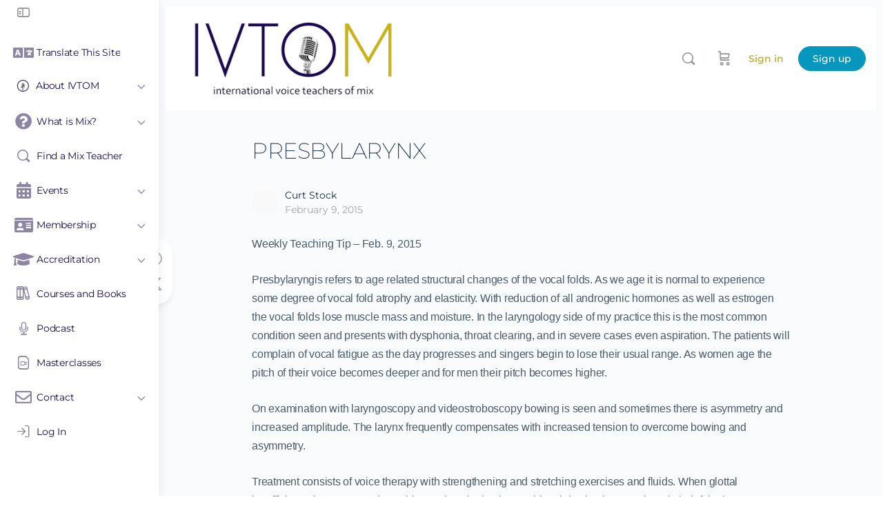

--- FILE ---
content_type: text/javascript
request_url: https://www.ivtom.org/wp-content/themes/buddyboss-theme/inc/plugins/elementor/assets/js/frontend.min.js?ver=1.6.8
body_size: 1930
content:
/*! 
 * BuddyBoss Theme JavaScript Library 
 * @package BuddyBoss Theme 
 */
!function(e){function i(e,o){function i(e,i,t){var n=o(e),a=o(".site-header--elementor").data(t);""!==o(".site-header--elementor").data(t)?(n.removeClass(i),n.addClass(a)):n.addClass(i),o(".site-header--elementor").removeClass("icon-fill-in")}o(".site-header--elementor .header-search-link").on("click",function(e){e.preventDefault(),o(this).closest(".elementor-widget-header-bar").addClass("search-visible-el"),navigator.userAgent.match(/(iPod|iPhone|iPad)/)||setTimeout(function(){o("body").find(".header-search-wrap--elementor .search-field-top").focus()},90)}),o(".site-header--elementor .close-search").on("click",function(e){e.preventDefault(),o(this).closest(".elementor-widget-header-bar").removeClass("search-visible-el"),o(".header-search-wrap--elementor input.search-field-top").val("")}),o(document).click(function(e){var i=o(".header-search-wrap--elementor, .site-header--elementor .header-search-link");i.is(e.target)||0!==i.has(e.target).length||o("body").removeClass("search-visible-el")}),o(document).keyup(function(e){27===e.keyCode&&o("body").removeClass("search-visible-el")}),i(".site-header--elementor .header-search-link i","bb-icon-search","search-icon"),i(".site-header--elementor #header-messages-dropdown-elem .notification-link i","bb-icon-inbox","messages-icon"),i(".site-header--elementor #header-notifications-dropdown-elem .notification-link i","bb-icon-bell","notifications-icon"),i(".site-header--elementor a.header-cart-link i","bb-icon-shopping-cart","cart-icon"),i("body:not(.bb-dark-theme) .site-header--elementor a#bb-toggle-theme i","bb-icon-moon","dark-icon"),i(".bb-dark-theme .site-header--elementor a#bb-toggle-theme i","bb-icon-sun","dark-icon"),i(".site-header--elementor a.header-maximize-link i","bb-icon-expand","sidebartoggle-icon"),i(".site-header--elementor a.header-minimize-link i","bb-icon-merge","sidebartoggle-icon"),o(".user-wrap li.parent, .user-wrap .menu-item-has-children").on("mouseover",function(){var e=o(this),i=o("> .wrapper",e),t=e.position();i.css({top:t.top})}),o(document).ready(function(){o(".site-header--elementor").each(function(){o(this);var e=o(this).find(".bp-suggestions-mention"),i=o(this).find(".user-mention");e.length&&e.appendTo(i)})}),o(".site-header--elementor .user-wrap > .sub-menu .ab-sub-wrapper").on("click",function(e){if(o(window).width()<380)return o(this).find(".ab-submenu").slideToggle(),o(this).parent().siblings().find(".ab-submenu").slideUp(),!1}),o(".elementor-widget-header-bar .user-link").on("click",function(e){o(".elementor-widget-header-bar").not(o(this).closest(".elementor-widget-header-bar")).removeClass("is-active"),o(this).closest(".elementor-widget-header-bar").addClass("is-active")})}function t(e,a){a(".bb-members .bb-members__tab").on("click",function(e){e.preventDefault();var i=a(this),t=i.data("type"),n=i.closest(".bb-members");a(".bb-members .bb-members__tab").removeClass("selected"),i.toggleClass("selected"),n.find(".bb-members-list").removeClass("active"),n.find(".bb-members-list--"+t).addClass("active")})}function n(e,i){var t=!0;i(".profile_bit").click(function(e){e.stopPropagation(),!i(this).find(".profile_bit__details").is(":visible")&&t?(i(this).find(".profile_bit__details").slideDown(),i(this).addClass("active"),setTimeout(function(){t=!1},300)):i(this).find(".profile_bit__details").is(":visible")&&!t&&(i(this).find(".profile_bit__details").slideUp(),i(this).removeClass("active"),setTimeout(function(){t=!0},300))}),i(".profile_bit").hover(function(){!i(this).find(".profile_bit__details").is(":visible")&&t&&(i(this).find(".profile_bit__details").slideDown(),i(this).addClass("active"),setTimeout(function(){t=!1},300))},function(){i(this).find(".profile_bit__details").is(":visible")&&!t&&(i(this).find(".profile_bit__details").slideUp(),i(this).removeClass("active"),setTimeout(function(){t=!0},300))})}function a(e,n){n(".bb-ldactivity").each(function(){var e=n(this),i=e.find(".bb-la.bb-la--isslick"),t=e.find(".bb-la").data("dots");i.not(".slick-initialized").slick({infinite:!0,slidesToShow:1,slidesToScroll:1,dots:t,fade:!0,cssEase:"linear",prevArrow:'<a class="bb-slide-prev"><i class="bb-icon-l bb-icon-angle-left"></i></a>',nextArrow:'<a class="bb-slide-next"><i class="bb-icon-l bb-icon-angle-right"></i></a>'})})}function o(e,s){s(".bb-tabs").each(function(){var e=s(this),i=e.find(".bb-tabs__run"),t=e.find(".bb-tabs__nav"),n=e.find(".bb-tabs__nav").data("num"),a=e.find(".bb-tabs__run").data("nav"),o=e.find(".bb-tabs__run").data("dots");i.not(".slick-initialized").slick({slidesToShow:1,slidesToScroll:1,arrows:a,dots:o,fade:!0,asNavFor:t,prevArrow:'<a class="bb-slide-prev"><i class="bb-icon-l bb-icon-arrow-left"></i></a>',nextArrow:'<a class="bb-slide-next"><i class="bb-icon-l bb-icon-arrow-right"></i></a>',rtl:!1}),t.not(".slick-initialized").slick({slidesToShow:n,slidesToScroll:1,asNavFor:i,dots:!0,focusOnSelect:!0,variableWidth:!0,rtl:!1})})}function s(e,s){s(".bb-gallery").each(function(){var e=s(this),i=e.find(".bb-gallery__run"),t=e.find(".bb-gallery__run").data("nav"),n=e.find(".bb-gallery__run").data("dots"),a=e.find(".bb-gallery__run").data("loop"),o=e.find(".bb-gallery__run").data("margin");i.not(".slick-initialized").slick({centerMode:!0,centerPadding:o,slidesToShow:1,prevArrow:'<a class="bb-slide-prev"><i class="bb-icon-l bb-icon-angle-left"></i></a>',nextArrow:'<a class="bb-slide-next"><i class="bb-icon-l bb-icon-angle-right"></i></a>',arrows:t,dots:n,infinite:a,rtl:!1,responsive:[{breakpoint:768,settings:{centerPadding:"0px"}}]})}),s(".bb-gallery__image.is-video").on("click",function(e){e.preventDefault();var i=s(this),t=i.find(".bb-gallery__video"),n=i.closest(".bb-gallery__block").find(".bb-gallery__body");i.addClass("is-active"),i.find(".media-container").fadeTo("slow",0),t.css({"z-index":10}),n.fadeTo("slow",0),n.css({"z-index":5})}),s(".bb-gallery").on("beforeChange",function(e,i,t,n){var a=s(".slick-current"),o=a.find(".bb-gallery__body");player=a.find("iframe").get(0),slideType=a.find(".bb-gallery__image").attr("class").split(" ")[0],"vimeo"==slideType?command={method:"pause",value:"true"}:command={event:"command",func:"pauseVideo"},null!=player&&player.contentWindow.postMessage(JSON.stringify(command),"*"),s(".slick-current iframe").attr("src",s(".slick-current iframe").attr("src")),a.find(".bb-gallery__image").removeClass("is-active"),a.find(".media-container").fadeTo("slow",1),a.find(".bb-gallery__video").css({"z-index":5}),o.fadeTo("slow",1),o.css({"z-index":15})})}function r(e,n){n(".bb-review__image-overlay").on("click",function(e){e.preventDefault();var i=n(this),t=i.closest(".media-video").find("iframe.elementor-video-iframe");i.remove(),t[0].src+="&autoplay=1"})}function l(e,l){l(".elementor-activity-widget li.activity-item").each(function(){var e=l(this).find(".activity-inner > p").removeAttr("br").removeAttr("a").text(),i="",t="",n="",a=0;if(0<=e.indexOf("http://")?(n=e.indexOf("http://"),a=1):0<=e.indexOf("https://")?(n=e.indexOf("https://"),a=1):0<=e.indexOf("www.")&&(n=e.indexOf("www"),a=1),1===a){for(var o=n;o<e.length&&(" "!==e[o]&&"\n"!==e[o]);o++)i+=e[o];""!==i&&(t=l.trim(e.replace(i,""))),t.length<=0&&(l(this).find(".activity-inner > .activity-link-preview-container ").length||l(this).hasClass("wp-link-embed"))&&l(this).find(".activity-inner > p:first a").hide()}if("undefined"!=typeof bp&&void 0!==bp.Nouveau&&void 0!==bp.Nouveau.Activity){var s=l(this).find(".ac-form.not-initialized"),r=s.find(".ac-textarea");bp.Nouveau.Activity.toggleMultiMediaOptions(s,r)}}),l(document).ready(function(){l(window).scroll(),l(".bbel-list-flow").scroll(function(){l(window).scroll()})})}function d(e,a){a(".bb-groups .bb-groups__tab").on("click",function(e){e.preventDefault();var i=a(this),t=i.data("type"),n=i.closest(".bb-groups");a(".bb-groups .bb-groups__tab").removeClass("selected"),i.toggleClass("selected"),n.find(".bb-groups-list").removeClass("active"),n.find(".bb-groups-list--"+t).addClass("active")})}function c(e,i){i(".bb-ldactivity").closest("section.elementor-element").addClass("bb-ldactivity-main-section"),i(".bb-forums-activity-wrapper").closest("section.elementor-element").addClass("bb-forums-activity-main-section"),i(".elementor-heading-title").each(function(){i(this).closest(".elementor-element").siblings().length||i(this).closest("section.elementor-element").addClass("elementor-heading-title-main-section")}),i(".bb-ldactivity").closest("section.elementor-element").prev(".elementor-heading-title-main-section").addClass("elementor-max-50"),i(".bb-forums-activity-wrapper").closest("section.elementor-element").prev(".elementor-heading-title-main-section").addClass("elementor-max-50")}e(window).scroll(function(){e(".elementor-sticky:not(.elementor-sticky--active) .cart-wrap.header-cart-link-wrap.selected").removeClass("selected"),e(".elementor-sticky:not(.elementor-sticky--active) #header-messages-dropdown-elem.selected").removeClass("selected"),e(".elementor-sticky:not(.elementor-sticky--active) #header-notifications-dropdown-elem.selected").removeClass("selected")}),e(window).on("elementor/frontend/init",function(){elementorFrontend.hooks.addAction("frontend/element_ready/header-bar.default",i),elementorFrontend.hooks.addAction("frontend/element_ready/bbp-members.default",t),elementorFrontend.hooks.addAction("frontend/element_ready/bbp-profile-completion.default",n),elementorFrontend.hooks.addAction("frontend/element_ready/global",a),elementorFrontend.hooks.addAction("frontend/element_ready/bb-tabs.default",o),elementorFrontend.hooks.addAction("frontend/element_ready/bb-gallery.default",s),elementorFrontend.hooks.addAction("frontend/element_ready/bb-review.default",r),elementorFrontend.hooks.addAction("frontend/element_ready/bbp-activity.default",l),elementorFrontend.hooks.addAction("frontend/element_ready/bb-groups.default",d),elementorFrontend.hooks.addAction("frontend/element_ready/widget",c)})}(jQuery);